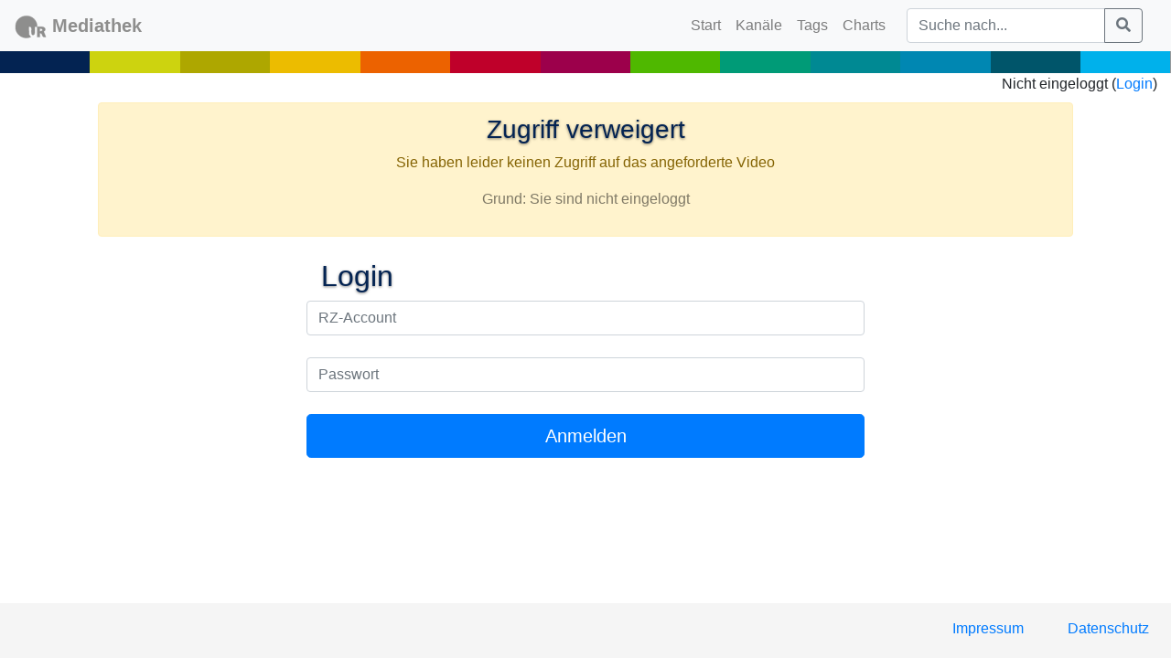

--- FILE ---
content_type: text/html; charset=UTF-8
request_url: https://mediathek2.uni-regensburg.de/playthis/5088d9ae901e46.18528716
body_size: 1643
content:
<!DOCTYPE html>
<html lang="en">

<head>

    <meta charset="utf-8">
    <meta name="viewport" content="width=device-width, initial-scale=1, shrink-to-fit=no">
    <meta name="description" content="">
    <meta name="author" content="Mediathek der Universität Regensburg">
    <meta name="keywords" content="">
    <link rel="icon" href="https://mediathek2.uni-regensburg.de/img/favicon.ico">

    <title>Mediathek der Universität Regensburg</title>

    
    <link href="/css/app.css?id=dba60af2308bdffeff4c3d62b3f91dd8" rel="stylesheet">


    <script>
        window.Laravel = {"csrfToken":"5qPlZPmr5wjNqvaiRTjoTlnUH4mnMFZXoCSZ79bJ"};
    </script>

    </head>

<body>
<noscript>Bitte aktivieren Sie Javascript in Ihrem Browser</noscript><!-- Navigation -->
<nav class="navbar navbar-expand-md navbar-light bg-light">
    <a class="navbar-brand" href="https://mediathek2.uni-regensburg.de/index">
        <div class="urtube-logo">
    <img src="https://mediathek2.uni-regensburg.de/img/ur.svg" alt="Universität Regensburg"> <span class="urtube-brand">Mediathek</span>
</div>

    </a>
    <button class="navbar-toggler" type="button" data-toggle="collapse" data-target="#navbarResponsive"
            aria-controls="navbarResponsive" aria-expanded="false" aria-label="Toggle navigation">
        <span class="navbar-toggler-icon"></span>
    </button>
    <div class="collapse navbar-collapse" id="navbarResponsive">
        <ul class="navbar-nav ml-auto">
            <li class="nav-item">
                <a class="nav-link" href="https://mediathek2.uni-regensburg.de">Start
                    <span class="sr-only">(current)</span>
                </a>
            </li>
            <li class="nav-item">
                <a class="nav-link" href="https://mediathek2.uni-regensburg.de/channels">Kanäle</a>
            </li>
        <!--
            <li class="nav-item">
                <a class="nav-link" href="https://mediathek2.uni-regensburg.de/yt">YouTube</a>
            </li>
            -->

            <li class="nav-item">
                <a class="nav-link" href="https://mediathek2.uni-regensburg.de/tags">Tags</a>
            </li>
            <li class="nav-item">
                <a class="nav-link" href="https://mediathek2.uni-regensburg.de/top10">Charts</a>
            </li>
                    </ul>
        <div>
            <form class="navbar-form" role="search" method="get" action="https://mediathek2.uni-regensburg.de/find" id="frmSearchForm">
                <div class="input-group col-12">
                    <input class="form-control py-2" type="search"
                           placeholder="Suche nach..."
                           id="frmSearchQuery" name="query"/>
                    <span class="input-group-append">
                        <button class="btn btn-outline-secondary" type="button" onclick="$('#frmSearchForm').submit();">
                         <i class="fa fa-search"></i>
                        </button>
                    </span>
                </div>
            </form>
        </div>
    </div>


</nav>

<div class="row" style="width: 100%; padding:0; margin:0; background: #999;">
    <span style="background: #032352; width: 7.69%">&nbsp;</span><span style="background: #CDD30F; width: 7.69%">&nbsp;</span><span style="background: #AEA700; width: 7.69%">&nbsp;</span><span style="background: #ECBC00; width: 7.69%">&nbsp;</span><span style="background: #EC6200; width: 7.69%">&nbsp;</span><span style="background: #BF002A; width: 7.69%">&nbsp;</span><span style="background: #9C004B; width: 7.69%">&nbsp;</span><span style="background: #4FB800; width: 7.69%">&nbsp;</span><span style="background: #009B77; width: 7.69%">&nbsp;</span><span style="background: #008993; width: 7.69%">&nbsp;</span><span style="background: #0087B2; width: 7.69%">&nbsp;</span><span style="background: #00556A; width: 7.69%">&nbsp;</span><span style="background: #00B1EB; width: 7.69%">&nbsp;</span>
</div>

<div class="justify-content-center text-right">
    <div class="col-12">
                    Nicht eingeloggt (<a href="https://mediathek2.uni-regensburg.de/login">Login</a>)
            </div>
</div>
<!-- Page Content -->
<div class="container-fluid urtube-container-margin" id="app">
        <div class="row justify-content-center my-2">
        <div class="col-12 col-lg-10 alert alert-warning text-center" role="alert">
            <h3>Zugriff verweigert</h3>
            <p>
                Sie haben leider keinen Zugriff auf das angeforderte Video
            </p>
            <p class="text-black-50">
                Grund: Sie sind nicht eingeloggt
                            </p>
        </div>
    </div>

    <div class="row justify-content-center my-2">
        <div class="col-10 col-md-6">
                        <form class="form-signin" method="post" action="https://mediathek2.uni-regensburg.de/login">
    <h2 class="form-signin-heading">Login</h2>
    <label for="frmLoginRzaccout" class="sr-only">RZ-Account</label>
    <input type="text" name="frmLoginRzaccount" id="frmLoginRzaccout" class="form-control"
           placeholder="RZ-Account" required
           autofocus>
    <br/>
    <label for="frmLoginPassword" class="sr-only">Passwort</label>
    <input type="password" name="frmLoginPassword" id="frmLoginPassword" class="form-control"
           placeholder="Passwort" required>
    <!--
    <div class="checkbox">
        <label>
            <input type="radio" name="frmLoginOrigin" value="UR" checked="checked"> Universität
        </label>
        <label>
            <input type="radio" name="frmLoginOrigin" value="OTH"> OTH
        </label>
    </div>
    -->
    <input type="hidden" name="_token" value="5qPlZPmr5wjNqvaiRTjoTlnUH4mnMFZXoCSZ79bJ">
    <br/>
    <button class="btn btn-lg btn-primary btn-block" type="submit">Anmelden</button>
</form>            </div>
    </div>

</div>

<footer class="footer">
    <div class="d-flex justify-content-end">
        <div class="p-2">
            <a class="nav-link" href="https://www.uni-regensburg.de/impressum/index.html">Impressum</a>
        </div>
        <div class="p-2">
            <a class="nav-link" href="https://mediathek2.uni-regensburg.de/dse">Datenschutz</a>
        </div>
    </div>
</footer>
<script src="/js/app.js?id=5103244afe7a085d52e0a150d2fdf978"></script>
<script src='/js/video.js?id=f50c31011e4900174758bb688253b0b3'></script>

</body>

</html>


--- FILE ---
content_type: image/svg+xml
request_url: https://mediathek2.uni-regensburg.de/img/ur.svg
body_size: 547
content:
<?xml version="1.0" encoding="UTF-8" standalone="no"?>
<!DOCTYPE svg PUBLIC "-//W3C//DTD SVG 20010904//EN"
              "http://www.w3.org/TR/2001/REC-SVG-20010904/DTD/svg10.dtd">

<svg xmlns="http://www.w3.org/2000/svg"
     width="0.36in" height="0.276667in"
     viewBox="0 0 108 83">
  <path id="Auswahl"
        fill="#8e8e8d" stroke="#8e8e8d" stroke-width="1"
        d="M 54.00,74.00
           C 54.00,74.00 48.15,66.00 48.15,66.00
             48.15,66.00 47.00,40.00 47.00,40.00
             48.68,40.02 51.32,39.93 52.85,40.60
             56.04,41.99 55.94,45.02 56.00,48.00
             56.07,52.03 55.26,62.70 57.31,65.71
             58.22,67.04 59.45,67.73 61.07,67.72
             66.64,67.69 66.95,61.05 67.00,57.00
             67.00,57.00 67.00,40.00 67.00,40.00
             67.00,40.00 75.00,40.00 75.00,40.00
             75.00,40.00 75.00,74.00 75.00,74.00
             75.00,74.00 84.00,74.00 84.00,74.00
             84.00,74.00 84.00,61.00 84.00,61.00
             93.96,62.63 90.24,69.66 94.70,73.01
             96.53,74.38 101.67,74.00 104.00,74.00
             104.00,74.00 96.99,56.00 96.99,56.00
             103.68,52.56 103.69,44.91 96.99,41.57
             92.34,39.26 80.58,40.00 75.00,40.00
             74.94,33.40 73.96,27.84 70.64,22.00
             52.97,-9.09 3.42,2.92 3.00,38.00
             2.94,43.75 2.74,48.52 4.93,54.00
             12.78,73.65 34.80,82.41 54.00,74.00 Z
           M 84.00,55.00
           C 84.00,55.00 84.00,46.00 84.00,46.00
             95.61,46.58 93.34,52.53 89.85,54.11
             88.05,54.92 85.93,54.90 84.00,55.00 Z" />
</svg>
